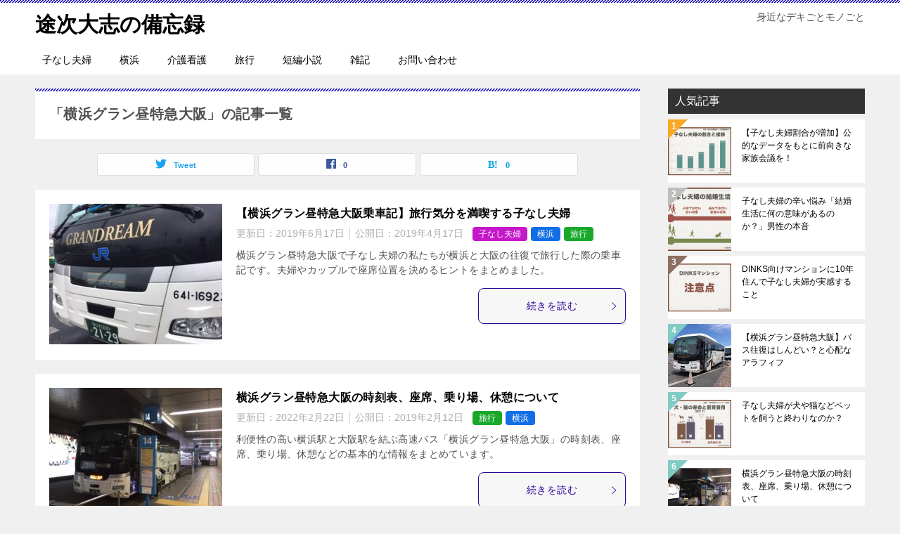

--- FILE ---
content_type: text/html; charset=UTF-8
request_url: https://tojitaishi.com/tag/%E6%A8%AA%E6%B5%9C%E3%82%B0%E3%83%A9%E3%83%B3%E6%98%BC%E7%89%B9%E6%80%A5%E5%A4%A7%E9%98%AA/
body_size: 14658
content:
<!doctype html>
<html lang="ja" class="col2">
<head>
	<meta charset="UTF-8">
	<meta name="viewport" content="width=device-width, initial-scale=1">
	<link rel="profile" href="https://gmpg.org/xfn/11">

	<title>「横浜グラン昼特急大阪」の記事一覧 ｜ 途次大志の備忘録</title>
<style type="text/css">.color01{color: #290499;}.color02{color: #1900bf;}.color03{color: #b4e5f3;}.color04{color: #dff3f9;}.color05{color: #e8f7fa;}.color06{color: #d2eff7;}.color07{color: ;}q{background: #d2eff7;}table:not(.review-table) thead th{border-color: #1900bf;background-color: #1900bf;}a:hover,a:active,a:focus{color: #290499;}.keni-header_wrap{background-image: linear-gradient(-45deg,#fff 25%,#1900bf 25%, #1900bf 50%,#fff 50%, #fff 75%,#1900bf 75%, #1900bf);}.keni-header_cont .header-mail .btn_header{color: #290499;}.site-title > a span{color: #290499;}.keni-breadcrumb-list li a:hover,.keni-breadcrumb-list li a:active,.keni-breadcrumb-list li a:focus{color: #290499;}.keni-section h1:not(.title_no-style){background-image: linear-gradient(-45deg,#fff 25%,#1900bf 25%, #1900bf 50%,#fff 50%, #fff 75%,#1900bf 75%, #1900bf);}.archive_title{background-image: linear-gradient(-45deg,#fff 25%,#1900bf 25%, #1900bf 50%,#fff 50%, #fff 75%,#1900bf 75%, #1900bf);} h2:not(.title_no-style){background: #1900bf;}.profile-box-title {background: #1900bf;}.keni-related-title {background: #1900bf;}.comments-area h2 {background: #1900bf;}h3:not(.title_no-style){border-top-color: #1900bf;border-bottom-color: #1900bf;color: #290499;}h4:not(.title_no-style){border-bottom-color: #1900bf;color: #290499;}h5:not(.title_no-style){color: #290499;}.keni-section h1 a:hover,.keni-section h1 a:active,.keni-section h1 a:focus,.keni-section h3 a:hover,.keni-section h3 a:active,.keni-section h3 a:focus,.keni-section h4 a:hover,.keni-section h4 a:active,.keni-section h4 a:focus,.keni-section h5 a:hover,.keni-section h5 a:active,.keni-section h5 a:focus,.keni-section h6 a:hover,.keni-section h6 a:active,.keni-section h6 a:focus{color: #290499;}.keni-section .sub-section_title {background: ;}.btn_style01{border-color: #290499;color: #290499;}.btn_style02{border-color: #290499;color: #290499;}.btn_style03{background: #1900bf;}.entry-list .entry_title a:hover,.entry-list .entry_title a:active,.entry-list .entry_title a:focus{color: #290499;}.ently_read-more .btn{border-color: #290499;color: #290499;}.profile-box{background-color: #e8f7fa;}.advance-billing-box_next-title{color: #b4e5f3;}.step-chart li:nth-child(2){background-color: #dff3f9;}.step-chart_style01 li:nth-child(2)::after,.step-chart_style02 li:nth-child(2)::after{border-top-color: #dff3f9;}.step-chart li:nth-child(3){background-color: #b4e5f3;}.step-chart_style01 li:nth-child(3)::after,.step-chart_style02 li:nth-child(3)::after{border-top-color: #b4e5f3;}.step-chart li:nth-child(4){background-color: #1900bf;}.step-chart_style01 li:nth-child(4)::after,.step-chart_style02 li:nth-child(4)::after{border-top-color: #1900bf;}.toc-area_inner .toc-area_list > li::before{background: #1900bf;}.toc_title{color: #290499;}.list_style02 li::before{background: #1900bf;}.dl_style02 dt{background: #1900bf;}.dl_style02 dd{background: #dff3f9;}.accordion-list dt{background: #1900bf;}.ranking-list .review_desc_title{color: #290499;}.review_desc{background-color: #e8f7fa;}.item-box .item-box_title{color: #290499;}.item-box02{background-image: linear-gradient(-45deg,#fff 25%,#1900bf 25%, #1900bf 50%,#fff 50%, #fff 75%,#1900bf 75%, #1900bf);}.item-box02 .item-box_inner{background-color: #e8f7fa;}.item-box02 .item-box_title{background-color: #1900bf;}.item-box03 .item-box_title{background-color: #1900bf;}.box_style01{background-image: linear-gradient(-45deg,#fff 25%,#1900bf 25%, #1900bf 50%,#fff 50%, #fff 75%,#1900bf 75%, #1900bf);}.box_style01 .box_inner{background-color: #e8f7fa;}.box_style03{background: #e8f7fa;}.box_style06{background-color: #e8f7fa;}.cast-box{background-image: linear-gradient(-45deg,#fff 25%,#1900bf 25%, #1900bf 50%,#fff 50%, #fff 75%,#1900bf 75%, #1900bf);}.cast-box .cast_name,.cast-box_sub .cast_name{color: #290499;}.widget .cast-box_sub .cast-box_sub_title{background-image: linear-gradient(-45deg,#1900bf 25%, #1900bf 50%,#fff 50%, #fff 75%,#1900bf 75%, #1900bf);}.voice_styl02{background-color: #e8f7fa;}.voice_styl03{background-image: linear-gradient(-45deg,#fff 25%,#e8f7fa 25%, #e8f7fa 50%,#fff 50%, #fff 75%,#e8f7fa 75%, #e8f7fa);}.voice-box .voice_title{color: #290499;}.chat_style02 .bubble{background-color: #1900bf;}.chat_style02 .bubble .bubble_in{border-color: #1900bf;}.related-entry-list .related-entry_title a:hover,.related-entry-list .related-entry_title a:active,.related-entry-list .related-entry_title a:focus{color: #290499;}.interval01 span{background-color: #1900bf;}.interval02 span{background-color: #1900bf;}.page-nav .current,.page-nav li a:hover,.page-nav li a:active,.page-nav li a:focus{background: #1900bf;}.page-nav-bf .page-nav_next:hover,.page-nav-bf .page-nav_next:active,.page-nav-bf .page-nav_next:focus,.page-nav-bf .page-nav_prev:hover,.page-nav-bf .page-nav_prev:active,.page-nav-bf .page-nav_prev:focus{color: #290499;}.nav-links .nav-next a:hover, .nav-links .nav-next a:active, .nav-links .nav-next a:focus, .nav-links .nav-previous a:hover, .nav-links .nav-previous a:active, .nav-links .nav-previous a:focus {color: #290499; text-decoration: 'underline'; }.commentary-box .commentary-box_title{color: #1900bf;}.calendar tfoot td a:hover,.calendar tfoot td a:active,.calendar tfoot td a:focus{color: #290499;}.form-mailmaga .form-mailmaga_title{color: #1900bf;}.form-login .form-login_title{color: #1900bf;}.form-login-item .form-login_title{color: #1900bf;}.contact-box{background-image: linear-gradient(-45deg,#fff 25%, #1900bf 25%, #1900bf 50%,#fff 50%, #fff 75%,#1900bf 75%, #1900bf);}.contact-box_inner{background-color: #e8f7fa;}.contact-box .contact-box-title{background-color: #1900bf;}.contact-box_tel{color: #290499;}.widget_recent_entries .keni-section ul li a:hover,.widget_recent_entries .keni-section ul li a:active,.widget_recent_entries .keni-section ul li a:focus,.widget_archive .keni-section > ul li a:hover,.widget_archive .keni-section > ul li a:active,.widget_archive .keni-section > ul li a:focus,.widget_categories .keni-section > ul li a:hover,.widget_categories .keni-section > ul li a:active,.widget_categories .keni-section > ul li a:focus{color: #290499;}.tagcloud a::before{color: #290499;}.widget_recent_entries_img .list_widget_recent_entries_img .widget_recent_entries_img_entry_title a:hover,.widget_recent_entries_img .list_widget_recent_entries_img .widget_recent_entries_img_entry_title a:active,.widget_recent_entries_img .list_widget_recent_entries_img .widget_recent_entries_img_entry_title a:focus{color: #290499;}.keni-link-card_title a:hover,.keni-link-card_title a:active,.keni-link-card_title a:focus{color: #290499;}@media (min-width : 768px){.keni-gnav_inner li a:hover,.keni-gnav_inner li a:active,.keni-gnav_inner li a:focus{border-bottom-color: #1900bf;}.step-chart_style02 li:nth-child(2)::after{border-left-color: #dff3f9;}.step-chart_style02 li:nth-child(3)::after{border-left-color: #b4e5f3;}.step-chart_style02 li:nth-child(4)::after{border-left-color: #1900bf;}.col1 .contact-box_tel{color: #290499;}.step-chart_style02 li:nth-child(1)::after,.step-chart_style02 li:nth-child(2)::after,.step-chart_style02 li:nth-child(3)::after,.step-chart_style02 li:nth-child(4)::after{border-top-color: transparent;}}@media (min-width : 920px){.contact-box_tel{color: #290499;}}</style><meta name='robots' content='max-image-preview:large' />
	<style>img:is([sizes="auto" i], [sizes^="auto," i]) { contain-intrinsic-size: 3000px 1500px }</style>
	    <script>var ajaxurl = 'https://tojitaishi.com/wp-admin/admin-ajax.php';</script>
	<link rel='dns-prefetch' href='//webfonts.xserver.jp' />
<link rel='dns-prefetch' href='//stats.wp.com' />
<link rel='dns-prefetch' href='//v0.wordpress.com' />
<link rel="alternate" type="application/rss+xml" title="途次大志の備忘録 &raquo; フィード" href="https://tojitaishi.com/feed/" />
<link rel="alternate" type="application/rss+xml" title="途次大志の備忘録 &raquo; コメントフィード" href="https://tojitaishi.com/comments/feed/" />
<link rel="alternate" type="application/rss+xml" title="途次大志の備忘録 &raquo; 横浜グラン昼特急大阪 タグのフィード" href="https://tojitaishi.com/tag/%e6%a8%aa%e6%b5%9c%e3%82%b0%e3%83%a9%e3%83%b3%e6%98%bc%e7%89%b9%e6%80%a5%e5%a4%a7%e9%98%aa/feed/" />
		<!-- This site uses the Google Analytics by ExactMetrics plugin v8.9.0 - Using Analytics tracking - https://www.exactmetrics.com/ -->
		<!-- Note: ExactMetrics is not currently configured on this site. The site owner needs to authenticate with Google Analytics in the ExactMetrics settings panel. -->
					<!-- No tracking code set -->
				<!-- / Google Analytics by ExactMetrics -->
		<script type="text/javascript">
/* <![CDATA[ */
window._wpemojiSettings = {"baseUrl":"https:\/\/s.w.org\/images\/core\/emoji\/16.0.1\/72x72\/","ext":".png","svgUrl":"https:\/\/s.w.org\/images\/core\/emoji\/16.0.1\/svg\/","svgExt":".svg","source":{"concatemoji":"https:\/\/tojitaishi.com\/wp-includes\/js\/wp-emoji-release.min.js?ver=6.8.3"}};
/*! This file is auto-generated */
!function(s,n){var o,i,e;function c(e){try{var t={supportTests:e,timestamp:(new Date).valueOf()};sessionStorage.setItem(o,JSON.stringify(t))}catch(e){}}function p(e,t,n){e.clearRect(0,0,e.canvas.width,e.canvas.height),e.fillText(t,0,0);var t=new Uint32Array(e.getImageData(0,0,e.canvas.width,e.canvas.height).data),a=(e.clearRect(0,0,e.canvas.width,e.canvas.height),e.fillText(n,0,0),new Uint32Array(e.getImageData(0,0,e.canvas.width,e.canvas.height).data));return t.every(function(e,t){return e===a[t]})}function u(e,t){e.clearRect(0,0,e.canvas.width,e.canvas.height),e.fillText(t,0,0);for(var n=e.getImageData(16,16,1,1),a=0;a<n.data.length;a++)if(0!==n.data[a])return!1;return!0}function f(e,t,n,a){switch(t){case"flag":return n(e,"\ud83c\udff3\ufe0f\u200d\u26a7\ufe0f","\ud83c\udff3\ufe0f\u200b\u26a7\ufe0f")?!1:!n(e,"\ud83c\udde8\ud83c\uddf6","\ud83c\udde8\u200b\ud83c\uddf6")&&!n(e,"\ud83c\udff4\udb40\udc67\udb40\udc62\udb40\udc65\udb40\udc6e\udb40\udc67\udb40\udc7f","\ud83c\udff4\u200b\udb40\udc67\u200b\udb40\udc62\u200b\udb40\udc65\u200b\udb40\udc6e\u200b\udb40\udc67\u200b\udb40\udc7f");case"emoji":return!a(e,"\ud83e\udedf")}return!1}function g(e,t,n,a){var r="undefined"!=typeof WorkerGlobalScope&&self instanceof WorkerGlobalScope?new OffscreenCanvas(300,150):s.createElement("canvas"),o=r.getContext("2d",{willReadFrequently:!0}),i=(o.textBaseline="top",o.font="600 32px Arial",{});return e.forEach(function(e){i[e]=t(o,e,n,a)}),i}function t(e){var t=s.createElement("script");t.src=e,t.defer=!0,s.head.appendChild(t)}"undefined"!=typeof Promise&&(o="wpEmojiSettingsSupports",i=["flag","emoji"],n.supports={everything:!0,everythingExceptFlag:!0},e=new Promise(function(e){s.addEventListener("DOMContentLoaded",e,{once:!0})}),new Promise(function(t){var n=function(){try{var e=JSON.parse(sessionStorage.getItem(o));if("object"==typeof e&&"number"==typeof e.timestamp&&(new Date).valueOf()<e.timestamp+604800&&"object"==typeof e.supportTests)return e.supportTests}catch(e){}return null}();if(!n){if("undefined"!=typeof Worker&&"undefined"!=typeof OffscreenCanvas&&"undefined"!=typeof URL&&URL.createObjectURL&&"undefined"!=typeof Blob)try{var e="postMessage("+g.toString()+"("+[JSON.stringify(i),f.toString(),p.toString(),u.toString()].join(",")+"));",a=new Blob([e],{type:"text/javascript"}),r=new Worker(URL.createObjectURL(a),{name:"wpTestEmojiSupports"});return void(r.onmessage=function(e){c(n=e.data),r.terminate(),t(n)})}catch(e){}c(n=g(i,f,p,u))}t(n)}).then(function(e){for(var t in e)n.supports[t]=e[t],n.supports.everything=n.supports.everything&&n.supports[t],"flag"!==t&&(n.supports.everythingExceptFlag=n.supports.everythingExceptFlag&&n.supports[t]);n.supports.everythingExceptFlag=n.supports.everythingExceptFlag&&!n.supports.flag,n.DOMReady=!1,n.readyCallback=function(){n.DOMReady=!0}}).then(function(){return e}).then(function(){var e;n.supports.everything||(n.readyCallback(),(e=n.source||{}).concatemoji?t(e.concatemoji):e.wpemoji&&e.twemoji&&(t(e.twemoji),t(e.wpemoji)))}))}((window,document),window._wpemojiSettings);
/* ]]> */
</script>
<!-- tojitaishi.com is managing ads with Advanced Ads 2.0.13 – https://wpadvancedads.com/ --><script id="tojit-ready">
			window.advanced_ads_ready=function(e,a){a=a||"complete";var d=function(e){return"interactive"===a?"loading"!==e:"complete"===e};d(document.readyState)?e():document.addEventListener("readystatechange",(function(a){d(a.target.readyState)&&e()}),{once:"interactive"===a})},window.advanced_ads_ready_queue=window.advanced_ads_ready_queue||[];		</script>
		<style id='wp-emoji-styles-inline-css' type='text/css'>

	img.wp-smiley, img.emoji {
		display: inline !important;
		border: none !important;
		box-shadow: none !important;
		height: 1em !important;
		width: 1em !important;
		margin: 0 0.07em !important;
		vertical-align: -0.1em !important;
		background: none !important;
		padding: 0 !important;
	}
</style>
<link rel='stylesheet' id='wp-block-library-css' href='https://tojitaishi.com/wp-includes/css/dist/block-library/style.min.css?ver=6.8.3' type='text/css' media='all' />
<style id='classic-theme-styles-inline-css' type='text/css'>
/*! This file is auto-generated */
.wp-block-button__link{color:#fff;background-color:#32373c;border-radius:9999px;box-shadow:none;text-decoration:none;padding:calc(.667em + 2px) calc(1.333em + 2px);font-size:1.125em}.wp-block-file__button{background:#32373c;color:#fff;text-decoration:none}
</style>
<link rel='stylesheet' id='mediaelement-css' href='https://tojitaishi.com/wp-includes/js/mediaelement/mediaelementplayer-legacy.min.css?ver=4.2.17' type='text/css' media='all' />
<link rel='stylesheet' id='wp-mediaelement-css' href='https://tojitaishi.com/wp-includes/js/mediaelement/wp-mediaelement.min.css?ver=6.8.3' type='text/css' media='all' />
<style id='jetpack-sharing-buttons-style-inline-css' type='text/css'>
.jetpack-sharing-buttons__services-list{display:flex;flex-direction:row;flex-wrap:wrap;gap:0;list-style-type:none;margin:5px;padding:0}.jetpack-sharing-buttons__services-list.has-small-icon-size{font-size:12px}.jetpack-sharing-buttons__services-list.has-normal-icon-size{font-size:16px}.jetpack-sharing-buttons__services-list.has-large-icon-size{font-size:24px}.jetpack-sharing-buttons__services-list.has-huge-icon-size{font-size:36px}@media print{.jetpack-sharing-buttons__services-list{display:none!important}}.editor-styles-wrapper .wp-block-jetpack-sharing-buttons{gap:0;padding-inline-start:0}ul.jetpack-sharing-buttons__services-list.has-background{padding:1.25em 2.375em}
</style>
<style id='global-styles-inline-css' type='text/css'>
:root{--wp--preset--aspect-ratio--square: 1;--wp--preset--aspect-ratio--4-3: 4/3;--wp--preset--aspect-ratio--3-4: 3/4;--wp--preset--aspect-ratio--3-2: 3/2;--wp--preset--aspect-ratio--2-3: 2/3;--wp--preset--aspect-ratio--16-9: 16/9;--wp--preset--aspect-ratio--9-16: 9/16;--wp--preset--color--black: #000000;--wp--preset--color--cyan-bluish-gray: #abb8c3;--wp--preset--color--white: #ffffff;--wp--preset--color--pale-pink: #f78da7;--wp--preset--color--vivid-red: #cf2e2e;--wp--preset--color--luminous-vivid-orange: #ff6900;--wp--preset--color--luminous-vivid-amber: #fcb900;--wp--preset--color--light-green-cyan: #7bdcb5;--wp--preset--color--vivid-green-cyan: #00d084;--wp--preset--color--pale-cyan-blue: #8ed1fc;--wp--preset--color--vivid-cyan-blue: #0693e3;--wp--preset--color--vivid-purple: #9b51e0;--wp--preset--gradient--vivid-cyan-blue-to-vivid-purple: linear-gradient(135deg,rgba(6,147,227,1) 0%,rgb(155,81,224) 100%);--wp--preset--gradient--light-green-cyan-to-vivid-green-cyan: linear-gradient(135deg,rgb(122,220,180) 0%,rgb(0,208,130) 100%);--wp--preset--gradient--luminous-vivid-amber-to-luminous-vivid-orange: linear-gradient(135deg,rgba(252,185,0,1) 0%,rgba(255,105,0,1) 100%);--wp--preset--gradient--luminous-vivid-orange-to-vivid-red: linear-gradient(135deg,rgba(255,105,0,1) 0%,rgb(207,46,46) 100%);--wp--preset--gradient--very-light-gray-to-cyan-bluish-gray: linear-gradient(135deg,rgb(238,238,238) 0%,rgb(169,184,195) 100%);--wp--preset--gradient--cool-to-warm-spectrum: linear-gradient(135deg,rgb(74,234,220) 0%,rgb(151,120,209) 20%,rgb(207,42,186) 40%,rgb(238,44,130) 60%,rgb(251,105,98) 80%,rgb(254,248,76) 100%);--wp--preset--gradient--blush-light-purple: linear-gradient(135deg,rgb(255,206,236) 0%,rgb(152,150,240) 100%);--wp--preset--gradient--blush-bordeaux: linear-gradient(135deg,rgb(254,205,165) 0%,rgb(254,45,45) 50%,rgb(107,0,62) 100%);--wp--preset--gradient--luminous-dusk: linear-gradient(135deg,rgb(255,203,112) 0%,rgb(199,81,192) 50%,rgb(65,88,208) 100%);--wp--preset--gradient--pale-ocean: linear-gradient(135deg,rgb(255,245,203) 0%,rgb(182,227,212) 50%,rgb(51,167,181) 100%);--wp--preset--gradient--electric-grass: linear-gradient(135deg,rgb(202,248,128) 0%,rgb(113,206,126) 100%);--wp--preset--gradient--midnight: linear-gradient(135deg,rgb(2,3,129) 0%,rgb(40,116,252) 100%);--wp--preset--font-size--small: 13px;--wp--preset--font-size--medium: 20px;--wp--preset--font-size--large: 36px;--wp--preset--font-size--x-large: 42px;--wp--preset--spacing--20: 0.44rem;--wp--preset--spacing--30: 0.67rem;--wp--preset--spacing--40: 1rem;--wp--preset--spacing--50: 1.5rem;--wp--preset--spacing--60: 2.25rem;--wp--preset--spacing--70: 3.38rem;--wp--preset--spacing--80: 5.06rem;--wp--preset--shadow--natural: 6px 6px 9px rgba(0, 0, 0, 0.2);--wp--preset--shadow--deep: 12px 12px 50px rgba(0, 0, 0, 0.4);--wp--preset--shadow--sharp: 6px 6px 0px rgba(0, 0, 0, 0.2);--wp--preset--shadow--outlined: 6px 6px 0px -3px rgba(255, 255, 255, 1), 6px 6px rgba(0, 0, 0, 1);--wp--preset--shadow--crisp: 6px 6px 0px rgba(0, 0, 0, 1);}:where(.is-layout-flex){gap: 0.5em;}:where(.is-layout-grid){gap: 0.5em;}body .is-layout-flex{display: flex;}.is-layout-flex{flex-wrap: wrap;align-items: center;}.is-layout-flex > :is(*, div){margin: 0;}body .is-layout-grid{display: grid;}.is-layout-grid > :is(*, div){margin: 0;}:where(.wp-block-columns.is-layout-flex){gap: 2em;}:where(.wp-block-columns.is-layout-grid){gap: 2em;}:where(.wp-block-post-template.is-layout-flex){gap: 1.25em;}:where(.wp-block-post-template.is-layout-grid){gap: 1.25em;}.has-black-color{color: var(--wp--preset--color--black) !important;}.has-cyan-bluish-gray-color{color: var(--wp--preset--color--cyan-bluish-gray) !important;}.has-white-color{color: var(--wp--preset--color--white) !important;}.has-pale-pink-color{color: var(--wp--preset--color--pale-pink) !important;}.has-vivid-red-color{color: var(--wp--preset--color--vivid-red) !important;}.has-luminous-vivid-orange-color{color: var(--wp--preset--color--luminous-vivid-orange) !important;}.has-luminous-vivid-amber-color{color: var(--wp--preset--color--luminous-vivid-amber) !important;}.has-light-green-cyan-color{color: var(--wp--preset--color--light-green-cyan) !important;}.has-vivid-green-cyan-color{color: var(--wp--preset--color--vivid-green-cyan) !important;}.has-pale-cyan-blue-color{color: var(--wp--preset--color--pale-cyan-blue) !important;}.has-vivid-cyan-blue-color{color: var(--wp--preset--color--vivid-cyan-blue) !important;}.has-vivid-purple-color{color: var(--wp--preset--color--vivid-purple) !important;}.has-black-background-color{background-color: var(--wp--preset--color--black) !important;}.has-cyan-bluish-gray-background-color{background-color: var(--wp--preset--color--cyan-bluish-gray) !important;}.has-white-background-color{background-color: var(--wp--preset--color--white) !important;}.has-pale-pink-background-color{background-color: var(--wp--preset--color--pale-pink) !important;}.has-vivid-red-background-color{background-color: var(--wp--preset--color--vivid-red) !important;}.has-luminous-vivid-orange-background-color{background-color: var(--wp--preset--color--luminous-vivid-orange) !important;}.has-luminous-vivid-amber-background-color{background-color: var(--wp--preset--color--luminous-vivid-amber) !important;}.has-light-green-cyan-background-color{background-color: var(--wp--preset--color--light-green-cyan) !important;}.has-vivid-green-cyan-background-color{background-color: var(--wp--preset--color--vivid-green-cyan) !important;}.has-pale-cyan-blue-background-color{background-color: var(--wp--preset--color--pale-cyan-blue) !important;}.has-vivid-cyan-blue-background-color{background-color: var(--wp--preset--color--vivid-cyan-blue) !important;}.has-vivid-purple-background-color{background-color: var(--wp--preset--color--vivid-purple) !important;}.has-black-border-color{border-color: var(--wp--preset--color--black) !important;}.has-cyan-bluish-gray-border-color{border-color: var(--wp--preset--color--cyan-bluish-gray) !important;}.has-white-border-color{border-color: var(--wp--preset--color--white) !important;}.has-pale-pink-border-color{border-color: var(--wp--preset--color--pale-pink) !important;}.has-vivid-red-border-color{border-color: var(--wp--preset--color--vivid-red) !important;}.has-luminous-vivid-orange-border-color{border-color: var(--wp--preset--color--luminous-vivid-orange) !important;}.has-luminous-vivid-amber-border-color{border-color: var(--wp--preset--color--luminous-vivid-amber) !important;}.has-light-green-cyan-border-color{border-color: var(--wp--preset--color--light-green-cyan) !important;}.has-vivid-green-cyan-border-color{border-color: var(--wp--preset--color--vivid-green-cyan) !important;}.has-pale-cyan-blue-border-color{border-color: var(--wp--preset--color--pale-cyan-blue) !important;}.has-vivid-cyan-blue-border-color{border-color: var(--wp--preset--color--vivid-cyan-blue) !important;}.has-vivid-purple-border-color{border-color: var(--wp--preset--color--vivid-purple) !important;}.has-vivid-cyan-blue-to-vivid-purple-gradient-background{background: var(--wp--preset--gradient--vivid-cyan-blue-to-vivid-purple) !important;}.has-light-green-cyan-to-vivid-green-cyan-gradient-background{background: var(--wp--preset--gradient--light-green-cyan-to-vivid-green-cyan) !important;}.has-luminous-vivid-amber-to-luminous-vivid-orange-gradient-background{background: var(--wp--preset--gradient--luminous-vivid-amber-to-luminous-vivid-orange) !important;}.has-luminous-vivid-orange-to-vivid-red-gradient-background{background: var(--wp--preset--gradient--luminous-vivid-orange-to-vivid-red) !important;}.has-very-light-gray-to-cyan-bluish-gray-gradient-background{background: var(--wp--preset--gradient--very-light-gray-to-cyan-bluish-gray) !important;}.has-cool-to-warm-spectrum-gradient-background{background: var(--wp--preset--gradient--cool-to-warm-spectrum) !important;}.has-blush-light-purple-gradient-background{background: var(--wp--preset--gradient--blush-light-purple) !important;}.has-blush-bordeaux-gradient-background{background: var(--wp--preset--gradient--blush-bordeaux) !important;}.has-luminous-dusk-gradient-background{background: var(--wp--preset--gradient--luminous-dusk) !important;}.has-pale-ocean-gradient-background{background: var(--wp--preset--gradient--pale-ocean) !important;}.has-electric-grass-gradient-background{background: var(--wp--preset--gradient--electric-grass) !important;}.has-midnight-gradient-background{background: var(--wp--preset--gradient--midnight) !important;}.has-small-font-size{font-size: var(--wp--preset--font-size--small) !important;}.has-medium-font-size{font-size: var(--wp--preset--font-size--medium) !important;}.has-large-font-size{font-size: var(--wp--preset--font-size--large) !important;}.has-x-large-font-size{font-size: var(--wp--preset--font-size--x-large) !important;}
:where(.wp-block-post-template.is-layout-flex){gap: 1.25em;}:where(.wp-block-post-template.is-layout-grid){gap: 1.25em;}
:where(.wp-block-columns.is-layout-flex){gap: 2em;}:where(.wp-block-columns.is-layout-grid){gap: 2em;}
:root :where(.wp-block-pullquote){font-size: 1.5em;line-height: 1.6;}
</style>
<link rel='stylesheet' id='contact-form-7-css' href='https://tojitaishi.com/wp-content/plugins/contact-form-7/includes/css/styles.css?ver=6.1.2' type='text/css' media='all' />
<link rel='stylesheet' id='keni_character_css-css' href='https://tojitaishi.com/wp-content/plugins/keni-character-plugin/css/keni_character.css?ver=6.8.3' type='text/css' media='all' />
<link rel='stylesheet' id='wp-pagenavi-css' href='https://tojitaishi.com/wp-content/plugins/wp-pagenavi/pagenavi-css.css?ver=2.70' type='text/css' media='all' />
<link rel='stylesheet' id='keni-style-css' href='https://tojitaishi.com/wp-content/themes/keni80_wp_standard_all_201906041125/style.css?ver=6.8.3' type='text/css' media='all' />
<link rel='stylesheet' id='keni_base-css' href='https://tojitaishi.com/wp-content/themes/keni80_wp_standard_all_201906041125/base.css?ver=6.8.3' type='text/css' media='all' />
<link rel='stylesheet' id='keni-advanced-css' href='https://tojitaishi.com/wp-content/themes/keni80_wp_standard_all_201906041125/advanced.css?ver=6.8.3' type='text/css' media='all' />
<link rel='stylesheet' id='newpost-catch-css' href='https://tojitaishi.com/wp-content/plugins/newpost-catch/style.css?ver=6.8.3' type='text/css' media='all' />
<link rel="canonical" href="https://tojitaishi.com/tag/%e6%a8%aa%e6%b5%9c%e3%82%b0%e3%83%a9%e3%83%b3%e6%98%bc%e7%89%b9%e6%80%a5%e5%a4%a7%e9%98%aa/" />
<link rel="https://api.w.org/" href="https://tojitaishi.com/wp-json/" /><link rel="alternate" title="JSON" type="application/json" href="https://tojitaishi.com/wp-json/wp/v2/tags/75" /><link rel="EditURI" type="application/rsd+xml" title="RSD" href="https://tojitaishi.com/xmlrpc.php?rsd" />
	<style>img#wpstats{display:none}</style>
		<meta name="description" content="途次大志の備忘録の「横浜グラン昼特急大阪」の記事一覧です。身近なデキごとモノごと">
        <!--OGP-->
        <meta property="og:type" content="article" />
<meta property="og:url" content="https://tojitaishi.com/tag/%e6%a8%aa%e6%b5%9c%e3%82%b0%e3%83%a9%e3%83%b3%e6%98%bc%e7%89%b9%e6%80%a5%e5%a4%a7%e9%98%aa/" />
<meta property="og:title" content="「横浜グラン昼特急大阪」の記事一覧"/>
<meta property="og:description" content="途次大志の備忘録の「横浜グラン昼特急大阪」の記事一覧です。身近なデキごとモノごと">
<meta property="og:site_name" content="途次大志の備忘録">
<meta property="og:image" content="https://tojitaishi.com/wp-content/uploads/2018/10/b57699bf3b0a8feb1aa4b4fd76b1d2dd-2-1024x341.jpg">
        <meta property="og:image:type" content="image/jpeg">
        <meta property="og:image:width" content="1024">
<meta property="og:image:height" content="341">
        <meta property="og:locale" content="ja_JP">
		<!--OGP-->
		<!-- Twitter Cards -->
			<meta name="twitter:card" content="summary_large_image"/>
					            <!--/Twitter Cards-->
			
<!-- Jetpack Open Graph Tags -->
<meta property="og:type" content="website" />
<meta property="og:title" content="「横浜グラン昼特急大阪」の記事一覧 ｜ 途次大志の備忘録" />
<meta property="og:url" content="https://tojitaishi.com/tag/%e6%a8%aa%e6%b5%9c%e3%82%b0%e3%83%a9%e3%83%b3%e6%98%bc%e7%89%b9%e6%80%a5%e5%a4%a7%e9%98%aa/" />
<meta property="og:site_name" content="途次大志の備忘録" />
<meta property="og:image" content="https://tojitaishi.com/wp-content/uploads/2018/08/tojitaishi.jpg" />
<meta property="og:image:width" content="208" />
<meta property="og:image:height" content="208" />
<meta property="og:image:alt" content="" />
<meta property="og:locale" content="ja_JP" />

<!-- End Jetpack Open Graph Tags -->
<link rel="icon" href="https://tojitaishi.com/wp-content/uploads/2018/08/tojitaishi-150x150.jpg" sizes="32x32" />
<link rel="icon" href="https://tojitaishi.com/wp-content/uploads/2018/08/tojitaishi.jpg" sizes="192x192" />
<link rel="apple-touch-icon" href="https://tojitaishi.com/wp-content/uploads/2018/08/tojitaishi.jpg" />
<meta name="msapplication-TileImage" content="https://tojitaishi.com/wp-content/uploads/2018/08/tojitaishi.jpg" />
<!-- Google Analytics Tracking by Google Analyticator 6.5.7 -->
<script type="text/javascript">
    var analyticsFileTypes = [];
    var analyticsSnippet = 'disabled';
    var analyticsEventTracking = 'enabled';
</script>
<script type="text/javascript">
	(function(i,s,o,g,r,a,m){i['GoogleAnalyticsObject']=r;i[r]=i[r]||function(){
	(i[r].q=i[r].q||[]).push(arguments)},i[r].l=1*new Date();a=s.createElement(o),
	m=s.getElementsByTagName(o)[0];a.async=1;a.src=g;m.parentNode.insertBefore(a,m)
	})(window,document,'script','//www.google-analytics.com/analytics.js','ga');
	ga('create', 'UA-124894329-1', 'auto');
 
	ga('send', 'pageview');
</script>
		<style type="text/css" id="wp-custom-css">
			@media only screen and (max-width : 736px){
.keni-header_wrap {
   position: static!important;
}
}

.keni-link-card_title a {
   color: blue;
}

@media only screen and (max-width : 736px){
.entry-list .entry_thumb{
  max-height: 100%;
}
.entry-list .entry_thumb img {
  width: 75%;
  margin: 0 auto;
}
}
		</style>
		
</head>

<body data-rsssl=1 class="archive tag tag-75 wp-theme-keni80_wp_standard_all_201906041125 metaslider-plugin aa-prefix-tojit- aa-disabled-archive"><!--ページの属性-->

<div id="top" class="keni-container">

<!--▼▼ ヘッダー ▼▼-->
<div class="keni-header_wrap">
	<div class="keni-header_outer">
		
		<header class="keni-header keni-header_col1">
			<div class="keni-header_inner">

							<p class="site-title"><a href="https://tojitaishi.com/" rel="home">途次大志の備忘録</a></p>
			
			<div class="keni-header_cont">
			<p class="site-description">身近なデキごとモノごと</p>			</div>

			</div><!--keni-header_inner-->
		</header><!--keni-header-->	</div><!--keni-header_outer-->
</div><!--keni-header_wrap-->
<!--▲▲ ヘッダー ▲▲-->

<div id="click-space"></div>

<!--▼▼ グローバルナビ ▼▼-->
<div class="keni-gnav_wrap">
	<div class="keni-gnav_outer">
		<nav class="keni-gnav">
			<div class="keni-gnav_inner">

				<ul id="menu" class="keni-gnav_cont">
				<li id="menu-item-2932" class="menu-item menu-item-type-taxonomy menu-item-object-category menu-item-2932"><a href="https://tojitaishi.com/category/konashi-couple/">子なし夫婦</a></li>
<li id="menu-item-2933" class="menu-item menu-item-type-taxonomy menu-item-object-category menu-item-2933"><a href="https://tojitaishi.com/category/yokohama/">横浜</a></li>
<li id="menu-item-3966" class="menu-item menu-item-type-taxonomy menu-item-object-category menu-item-3966"><a href="https://tojitaishi.com/category/%e4%bb%8b%e8%ad%b7%e7%9c%8b%e8%ad%b7/">介護看護</a></li>
<li id="menu-item-703" class="menu-item menu-item-type-taxonomy menu-item-object-category menu-item-703"><a href="https://tojitaishi.com/category/kusoutabi/">旅行</a></li>
<li id="menu-item-159" class="menu-item menu-item-type-post_type menu-item-object-page menu-item-159"><a href="https://tojitaishi.com/novel/">短編小説</a></li>
<li id="menu-item-1034" class="menu-item menu-item-type-taxonomy menu-item-object-category menu-item-1034"><a href="https://tojitaishi.com/category/zakki/">雑記</a></li>
<li id="menu-item-238" class="menu-item menu-item-type-post_type menu-item-object-page menu-item-238"><a href="https://tojitaishi.com/%e3%81%8a%e5%95%8f%e3%81%84%e5%90%88%e3%82%8f%e3%81%9b/">お問い合わせ</a></li>
				<li class="menu-search"><div class="search-box">
	<form role="search" method="get" id="keni_search" class="searchform" action="https://tojitaishi.com/">
		<input type="text" value="" name="s"><button class="btn-search"><img src="https://tojitaishi.com/wp-content/themes/keni80_wp_standard_all_201906041125/images/icon/search_black.svg" width="18" height="18"></button>
	</form>
</div></li>
				</ul>
			</div>
			<div class="keni-gnav_btn_wrap">
				<div class="keni-gnav_btn"><span class="keni-gnav_btn_icon-open"></span></div>
			</div>
		</nav>
	</div>
</div>



<div class="keni-main_wrap">
	<div class="keni-main_outer">
		<!--▼▼ メインコンテンツ ▼▼-->
		<main id="main" class="keni-main">
			<div class="keni-main_inner">
				<div class="archive_title_wrap">
					<h1 class="archive_title">「横浜グラン昼特急大阪」の記事一覧</h1>				</div>

				<aside class="free-area free-area_before-title">
									</aside><!-- #secondary -->

																<aside class="sns-btn_wrap sns-btn_wrap_s">
                    	    <div class="sns-btn_tw" data-url="https://tojitaishi.com/tag/%e6%a8%aa%e6%b5%9c%e3%82%b0%e3%83%a9%e3%83%b3%e6%98%bc%e7%89%b9%e6%80%a5%e5%a4%a7%e9%98%aa/" data-title="%E3%80%8C%E6%A8%AA%E6%B5%9C%E3%82%B0%E3%83%A9%E3%83%B3%E6%98%BC%E7%89%B9%E6%80%A5%E5%A4%A7%E9%98%AA%E3%80%8D%E3%81%AE%E8%A8%98%E4%BA%8B%E4%B8%80%E8%A6%A7"></div>
        <div class="sns-btn_fb" data-url="https://tojitaishi.com/tag/%e6%a8%aa%e6%b5%9c%e3%82%b0%e3%83%a9%e3%83%b3%e6%98%bc%e7%89%b9%e6%80%a5%e5%a4%a7%e9%98%aa/" data-title="%E3%80%8C%E6%A8%AA%E6%B5%9C%E3%82%B0%E3%83%A9%E3%83%B3%E6%98%BC%E7%89%B9%E6%80%A5%E5%A4%A7%E9%98%AA%E3%80%8D%E3%81%AE%E8%A8%98%E4%BA%8B%E4%B8%80%E8%A6%A7"></div>
        <div class="sns-btn_hatena" data-url="https://tojitaishi.com/tag/%e6%a8%aa%e6%b5%9c%e3%82%b0%e3%83%a9%e3%83%b3%e6%98%bc%e7%89%b9%e6%80%a5%e5%a4%a7%e9%98%aa/" data-title="%E3%80%8C%E6%A8%AA%E6%B5%9C%E3%82%B0%E3%83%A9%E3%83%B3%E6%98%BC%E7%89%B9%E6%80%A5%E5%A4%A7%E9%98%AA%E3%80%8D%E3%81%AE%E8%A8%98%E4%BA%8B%E4%B8%80%E8%A6%A7"></div>
        				</aside>
				
										<div class="keni-section_wrap keni-section_wrap_style02"><div class="keni-section"><div class="entry-list entry-list_style01">
<article id="post-2598" class="post-2598 post type-post status-publish format-standard has-post-thumbnail category-konashi-couple category-yokohama category-kusoutabi tag-84 tag-73 tag-75 tag-83 entry-list_item"">
	<div class="entry">
		<figure class="entry_thumb">
			<a href="https://tojitaishi.com/gran-konashi/">
								<img width="246" height="200" src="[data-uri]" data-lazy-type="image" data-lazy-src="https://tojitaishi.com/wp-content/uploads/2019/04/5ce6d623fd0b2990e98844638b1872e1-246x200.jpg" class="lazy lazy-hidden attachment-post-thumbnail size-post-thumbnail wp-post-image" alt="横浜グラン昼特急大阪の前面" decoding="async" /><noscript><img width="246" height="200" src="https://tojitaishi.com/wp-content/uploads/2019/04/5ce6d623fd0b2990e98844638b1872e1-246x200.jpg" class="attachment-post-thumbnail size-post-thumbnail wp-post-image" alt="横浜グラン昼特急大阪の前面" decoding="async" /></noscript>								</a>
		</figure>
		<div class="entry_inner">
			<h2 class="entry_title"><a href="https://tojitaishi.com/gran-konashi/">【横浜グラン昼特急大阪乗車記】旅行気分を満喫する子なし夫婦</a></h2>
			<div class="entry_status">
		<ul class="entry_date">
		<li class="entry_date_item">更新日：<time itemprop="dateModified" datetime="2019-06-17T13:35:33+09:00" content="2019-06-17T13:35:33+09:00">2019年6月17日</time></li>		<li class="entry_date_item">公開日：<time itemprop="datePublished" datetime="2019-04-17T17:48:57+09:00" content="2019-04-17T17:48:57+09:00">2019年4月17日</time></li>	</ul>
		<ul class="entry_category">
		<li class="entry_category_item konashi-couple" style="background-color: #c518c9;"><a href="https://tojitaishi.com/category/konashi-couple/" style="color: #FFF;">子なし夫婦</a></li><li class="entry_category_item yokohama" style="background-color: #116ee4;"><a href="https://tojitaishi.com/category/yokohama/" style="color: #FFF;">横浜</a></li><li class="entry_category_item kusoutabi" style="background-color: #1aa82b;"><a href="https://tojitaishi.com/category/kusoutabi/" style="color: #ffffff;">旅行</a></li>	</ul>
</div>
			<div class="entry_description">
			横浜グラン昼特急大阪で子なし夫婦の私たちが横浜と大阪の往復で旅行した際の乗車記です。夫婦やカップルで座席位置を決めるヒントをまとめました。			</div>
			<div class="ently_read-more">
				<a href="https://tojitaishi.com/gran-konashi/" class="btn dir-arw_r"><span class="icon_arrow_s_right"></span>続きを読む</a>
			</div>
		</div>
			</div>
</article>

<article id="post-2307" class="post-2307 post type-post status-publish format-standard has-post-thumbnail category-kusoutabi category-yokohama tag-75 entry-list_item"">
	<div class="entry">
		<figure class="entry_thumb">
			<a href="https://tojitaishi.com/trip-bus-gran/">
								<img width="246" height="200" src="[data-uri]" data-lazy-type="image" data-lazy-src="https://tojitaishi.com/wp-content/uploads/2019/02/95d05b71508f19733f148aaa3e2f873e-246x200.jpg" class="lazy lazy-hidden attachment-post-thumbnail size-post-thumbnail wp-post-image" alt="乗車前バス" decoding="async" /><noscript><img width="246" height="200" src="https://tojitaishi.com/wp-content/uploads/2019/02/95d05b71508f19733f148aaa3e2f873e-246x200.jpg" class="attachment-post-thumbnail size-post-thumbnail wp-post-image" alt="乗車前バス" decoding="async" /></noscript>								</a>
		</figure>
		<div class="entry_inner">
			<h2 class="entry_title"><a href="https://tojitaishi.com/trip-bus-gran/">横浜グラン昼特急大阪の時刻表、座席、乗り場、休憩について</a></h2>
			<div class="entry_status">
		<ul class="entry_date">
		<li class="entry_date_item">更新日：<time itemprop="dateModified" datetime="2022-02-22T15:20:42+09:00" content="2022-02-22T15:20:42+09:00">2022年2月22日</time></li>		<li class="entry_date_item">公開日：<time itemprop="datePublished" datetime="2019-02-12T11:52:21+09:00" content="2019-02-12T11:52:21+09:00">2019年2月12日</time></li>	</ul>
		<ul class="entry_category">
		<li class="entry_category_item kusoutabi" style="background-color: #1aa82b;"><a href="https://tojitaishi.com/category/kusoutabi/" style="color: #ffffff;">旅行</a></li><li class="entry_category_item yokohama" style="background-color: #116ee4;"><a href="https://tojitaishi.com/category/yokohama/" style="color: #FFF;">横浜</a></li>	</ul>
</div>
			<div class="entry_description">
			利便性の高い横浜駅と大阪駅を結ぶ高速バス「横浜グラン昼特急大阪」の時刻表、座席、乗り場、休憩などの基本的な情報をまとめています。			</div>
			<div class="ently_read-more">
				<a href="https://tojitaishi.com/trip-bus-gran/" class="btn dir-arw_r"><span class="icon_arrow_s_right"></span>続きを読む</a>
			</div>
		</div>
			</div>
</article>
</div></div></div>
			<aside class="free-area free-area_after-cont">
							</aside><!-- #secondary -->
		</div><!--keni-main_inner-->
	</main><!--keni-main-->


<aside id="secondary" class="keni-sub">
	<div id="keni_pv-2" class="keni-section_wrap widget widget_keni_pv widget_recent_entries_img widget_recent_entries_ranking"><section class="keni-section"><h3 class="sub-section_title">人気記事</h3>            <ol class="list_widget_recent_entries_img">
			<li>
	        <figure class="widget_recent_entries_thumb">
	        <a href="https://tojitaishi.com/konashi-wariai/" ><img src="https://tojitaishi.com/wp-content/uploads/2019/01/f57a025aafd2f675c82644cd1a107ca9.jpeg" alt="【子なし夫婦割合が増加】公的なデータをもとに前向きな家族会議を！" width="150"></a>
	        </figure>
	        <p class="widget_recent_entries_img_entry_title"><a href="https://tojitaishi.com/konashi-wariai/" >【子なし夫婦割合が増加】公的なデータをもとに前向きな家族会議を！</a></p>
	        </li>
	<li>
	        <figure class="widget_recent_entries_thumb">
	        <a href="https://tojitaishi.com/konashi-kekkon/" ><img src="https://tojitaishi.com/wp-content/uploads/2019/06/2680c759549588eedde225c012176d2f-300x300.jpeg" alt="子なし夫婦の辛い悩み「結婚生活に何の意味があるのか？」男性の本音" width="150"></a>
	        </figure>
	        <p class="widget_recent_entries_img_entry_title"><a href="https://tojitaishi.com/konashi-kekkon/" >子なし夫婦の辛い悩み「結婚生活に何の意味があるのか？」男性の本音</a></p>
	        </li>
	<li>
	        <figure class="widget_recent_entries_thumb">
	        <a href="https://tojitaishi.com/konashi-mansion/" ><img src="https://tojitaishi.com/wp-content/uploads/2019/02/f16908f78942e4f04be31c54816b9e3b.jpeg" alt="DINKS向けマンションに10年住んで子なし夫婦が実感すること" width="150"></a>
	        </figure>
	        <p class="widget_recent_entries_img_entry_title"><a href="https://tojitaishi.com/konashi-mansion/" >DINKS向けマンションに10年住んで子なし夫婦が実感すること</a></p>
	        </li>
	<li>
	        <figure class="widget_recent_entries_thumb">
	        <a href="https://tojitaishi.com/trip-bus/" ><img src="https://tojitaishi.com/wp-content/uploads/2018/11/bus.jpg" alt="【横浜グラン昼特急大阪】バス往復はしんどい？と心配なアラフィフ" width="150"></a>
	        </figure>
	        <p class="widget_recent_entries_img_entry_title"><a href="https://tojitaishi.com/trip-bus/" >【横浜グラン昼特急大阪】バス往復はしんどい？と心配なアラフィフ</a></p>
	        </li>
	<li>
	        <figure class="widget_recent_entries_thumb">
	        <a href="https://tojitaishi.com/konashi-inuneko/" ><img src="https://tojitaishi.com/wp-content/uploads/2019/02/115458f0483a01ebd3fb54e69c2dc4a9.jpeg" alt="子なし夫婦が犬や猫などペットを飼うと終わりなのか？" width="150"></a>
	        </figure>
	        <p class="widget_recent_entries_img_entry_title"><a href="https://tojitaishi.com/konashi-inuneko/" >子なし夫婦が犬や猫などペットを飼うと終わりなのか？</a></p>
	        </li>
	<li>
	        <figure class="widget_recent_entries_thumb">
	        <a href="https://tojitaishi.com/trip-bus-gran/" ><img src="https://tojitaishi.com/wp-content/uploads/2019/02/95d05b71508f19733f148aaa3e2f873e.jpg" alt="横浜グラン昼特急大阪の時刻表、座席、乗り場、休憩について" width="150"></a>
	        </figure>
	        <p class="widget_recent_entries_img_entry_title"><a href="https://tojitaishi.com/trip-bus-gran/" >横浜グラン昼特急大阪の時刻表、座席、乗り場、休憩について</a></p>
	        </li>
	<li>
	        <figure class="widget_recent_entries_thumb">
	        <a href="https://tojitaishi.com/konashi-tsumaranai/" ><img src="https://tojitaishi.com/wp-content/uploads/2021/03/b645cee9dad6add34b83eeb751420ae8-300x300.jpeg" alt="子なし夫婦が「つまらない」と感じるのは自然なのかもしれない" width="150"></a>
	        </figure>
	        <p class="widget_recent_entries_img_entry_title"><a href="https://tojitaishi.com/konashi-tsumaranai/" >子なし夫婦が「つまらない」と感じるのは自然なのかもしれない</a></p>
	        </li>
	<li>
	        <figure class="widget_recent_entries_thumb">
	        <a href="https://tojitaishi.com/konashi-40rougo/" ><img src="https://tojitaishi.com/wp-content/uploads/2019/01/1b55d91d38992985140c18b3ae81c50d.jpeg" alt="40代の子なし夫婦が老後の不安を減らすために今からやるべきこと" width="150"></a>
	        </figure>
	        <p class="widget_recent_entries_img_entry_title"><a href="https://tojitaishi.com/konashi-40rougo/" >40代の子なし夫婦が老後の不安を減らすために今からやるべきこと</a></p>
	        </li>
	<li>
	        <figure class="widget_recent_entries_thumb">
	        <a href="https://tojitaishi.com/konashi-mijime/" ><img src="https://tojitaishi.com/wp-content/uploads/2019/06/310e995fa0a3e35b7d6e3ccaa0cbac4f-300x300.jpeg" alt="子なし夫婦が増えてるのにみじめで虚しい負け組なんて誰が言ったの？" width="150"></a>
	        </figure>
	        <p class="widget_recent_entries_img_entry_title"><a href="https://tojitaishi.com/konashi-mijime/" >子なし夫婦が増えてるのにみじめで虚しい負け組なんて誰が言ったの？</a></p>
	        </li>
	<li>
	        <figure class="widget_recent_entries_thumb">
	        <a href="https://tojitaishi.com/konashi-rikonritsu/" ><img src="https://tojitaishi.com/wp-content/uploads/2019/03/28991c1574b3ba3647fdc777d9f1a63c.jpeg" alt="子なし夫婦の離婚率が高い！はウソ？ホント？データを元に考えてみた" width="150"></a>
	        </figure>
	        <p class="widget_recent_entries_img_entry_title"><a href="https://tojitaishi.com/konashi-rikonritsu/" >子なし夫婦の離婚率が高い！はウソ？ホント？データを元に考えてみた</a></p>
	        </li>
	                </ol>
				</section></div><div id="keni_recent_post-2" class="keni-section_wrap widget widget_keni_recent_post"><section class="keni-section"><div class="widget_recent_entries_img"><h3 class="sub-section_title">最近の投稿</h3>
<ul class="list_widget_recent_entries_img"><li>
	        <figure class="widget_recent_entries_thumb">
	        <a href="https://tojitaishi.com/yokohama-035/"><img src="https://tojitaishi.com/wp-content/uploads/2024/04/4679e273e56c017d8145fc8f8267f12b-300x300.jpeg" alt="産業技術史の概略：第2期 世界大戦期編1914年〜1945年" width="150"></a>
	        </figure>
	        <p class="widget_recent_entries_img_entry_title"><a href="https://tojitaishi.com/yokohama-035/">産業技術史の概略：第2期 世界大戦期編1914年〜1945年</a></p>
	        </li>
	<li>
	        <figure class="widget_recent_entries_thumb">
	        <a href="https://tojitaishi.com/yokohama-034/"><img src="https://tojitaishi.com/wp-content/uploads/2024/04/57327e82315f0f0f9bb1a10b9e28a069-300x300.jpeg" alt="産業技術史の概略：第1期 世界大戦前編1913年まで" width="150"></a>
	        </figure>
	        <p class="widget_recent_entries_img_entry_title"><a href="https://tojitaishi.com/yokohama-034/">産業技術史の概略：第1期 世界大戦前編1913年まで</a></p>
	        </li>
	<li>
	        <figure class="widget_recent_entries_thumb">
	        <a href="https://tojitaishi.com/yokohama-033/"><img src="https://tojitaishi.com/wp-content/uploads/2024/03/5b2e18c7b5033c097314d28d79a4a15f-300x300.jpeg" alt="歴史を自分の手で掘り探る楽しさと再会の楽しみへの種" width="150"></a>
	        </figure>
	        <p class="widget_recent_entries_img_entry_title"><a href="https://tojitaishi.com/yokohama-033/">歴史を自分の手で掘り探る楽しさと再会の楽しみへの種</a></p>
	        </li>
	<li>
	        <figure class="widget_recent_entries_thumb">
	        <a href="https://tojitaishi.com/yokohama-032/"><img src="https://tojitaishi.com/wp-content/uploads/2024/03/51b5a2bbcc5d789dab071b876f519e8c-300x300.jpeg" alt="挫折や無力感を乗り越える気質の存在を明治時代に見つける" width="150"></a>
	        </figure>
	        <p class="widget_recent_entries_img_entry_title"><a href="https://tojitaishi.com/yokohama-032/">挫折や無力感を乗り越える気質の存在を明治時代に見つける</a></p>
	        </li>
	<li>
	        <figure class="widget_recent_entries_thumb">
	        <a href="https://tojitaishi.com/yokohama-koubusho/"><img src="https://tojitaishi.com/wp-content/uploads/2024/03/3c853b45d3bce702026582776811d35f-300x300.jpeg" alt="わずか15年の工部省から学ぶ「プロジェクト運営」のヒント" width="150"></a>
	        </figure>
	        <p class="widget_recent_entries_img_entry_title"><a href="https://tojitaishi.com/yokohama-koubusho/">わずか15年の工部省から学ぶ「プロジェクト運営」のヒント</a></p>
	        </li>
	<li>
	        <figure class="widget_recent_entries_thumb">
	        <a href="https://tojitaishi.com/yokohama-zyuryoisshi/"><img src="https://tojitaishi.com/wp-content/uploads/2023/12/15a5941bc588f028e22a9727cc72aeae-300x300.jpeg" alt="明治期の日本にとって産業技術の発展のために取り組むべき項目" width="150"></a>
	        </figure>
	        <p class="widget_recent_entries_img_entry_title"><a href="https://tojitaishi.com/yokohama-zyuryoisshi/">明治期の日本にとって産業技術の発展のために取り組むべき項目</a></p>
	        </li>
	<li>
	        <figure class="widget_recent_entries_thumb">
	        <a href="https://tojitaishi.com/yokohama-sangyogizyutsu/"><img src="https://tojitaishi.com/wp-content/uploads/2023/12/2102c8b5a5d7b1203b82131de9a12e5d-300x300.jpeg" alt="横浜の歴史を知ると「産業の技術発展の歴史」に興味が湧いてくる" width="150"></a>
	        </figure>
	        <p class="widget_recent_entries_img_entry_title"><a href="https://tojitaishi.com/yokohama-sangyogizyutsu/">横浜の歴史を知ると「産業の技術発展の歴史」に興味が湧いてくる</a></p>
	        </li>
	<li>
	        <figure class="widget_recent_entries_thumb">
	        <a href="https://tojitaishi.com/konashi-kodomonokazu-2023/"><img src="https://tojitaishi.com/wp-content/uploads/2023/09/182fd0408ab0c39914322cfa1eda492a-300x300.jpeg" alt="子どもの数の夫婦の理想と現実：第16回出生動向基本調査（2021年）より" width="150"></a>
	        </figure>
	        <p class="widget_recent_entries_img_entry_title"><a href="https://tojitaishi.com/konashi-kodomonokazu-2023/">子どもの数の夫婦の理想と現実：第16回出生動向基本調査（2021年）より</a></p>
	        </li>
	<li>
	        <figure class="widget_recent_entries_thumb">
	        <a href="https://tojitaishi.com/konashi-wariai-2023/"><img src="https://tojitaishi.com/wp-content/uploads/2023/09/7332cd9e90072df621e8cfdb32a392f6-300x300.jpeg" alt="子なし夫婦の割合と推移：第16回出生動向基本調査（2021年）より" width="150"></a>
	        </figure>
	        <p class="widget_recent_entries_img_entry_title"><a href="https://tojitaishi.com/konashi-wariai-2023/">子なし夫婦の割合と推移：第16回出生動向基本調査（2021年）より</a></p>
	        </li>
	<li>
	        <figure class="widget_recent_entries_thumb">
	        <a href="https://tojitaishi.com/konashi-50/"><img src="https://tojitaishi.com/wp-content/uploads/2022/01/ba37e6b2867d16b1dc059f5936ed795a-300x300.jpeg" alt="離婚しないで老後も仲良く幸せな子なし夫婦を続けたい" width="150"></a>
	        </figure>
	        <p class="widget_recent_entries_img_entry_title"><a href="https://tojitaishi.com/konashi-50/">離婚しないで老後も仲良く幸せな子なし夫婦を続けたい</a></p>
	        </li>
	<li>
	        <figure class="widget_recent_entries_thumb">
	        <a href="https://tojitaishi.com/konashi-kachikan/"><img src="https://tojitaishi.com/wp-content/uploads/2022/01/49afee4f1489c136333e69f732576434-300x300.jpeg" alt="後悔したくない！互いの価値観を再確認して幸せな子なし夫婦になろう！" width="150"></a>
	        </figure>
	        <p class="widget_recent_entries_img_entry_title"><a href="https://tojitaishi.com/konashi-kachikan/">後悔したくない！互いの価値観を再確認して幸せな子なし夫婦になろう！</a></p>
	        </li>
	<li>
	        <figure class="widget_recent_entries_thumb">
	        <a href="https://tojitaishi.com/yokohama-chukagaitempo/"><img src="https://tojitaishi.com/wp-content/uploads/2022/01/98bc5454b4fe70523066e147499c8853-300x300.jpeg" alt="横浜中華街の歴史を知れば観光案内がもっと有意義なものになる" width="150"></a>
	        </figure>
	        <p class="widget_recent_entries_img_entry_title"><a href="https://tojitaishi.com/yokohama-chukagaitempo/">横浜中華街の歴史を知れば観光案内がもっと有意義なものになる</a></p>
	        </li>
	<li>
	        <figure class="widget_recent_entries_thumb">
	        <a href="https://tojitaishi.com/yokohama-ekinishisyuhen/"><img src="https://tojitaishi.com/wp-content/uploads/2022/01/38ac72a89096b2839da3ce579d63eca0-300x300.jpg" alt="昔から賑わっていたのかと？歴史を知ると横浜駅西口に愛着が深まる" width="150"></a>
	        </figure>
	        <p class="widget_recent_entries_img_entry_title"><a href="https://tojitaishi.com/yokohama-ekinishisyuhen/">昔から賑わっていたのかと？歴史を知ると横浜駅西口に愛着が深まる</a></p>
	        </li>
	<li>
	        <figure class="widget_recent_entries_thumb">
	        <a href="https://tojitaishi.com/yokohama-chukagaihajimari/"><img src="https://tojitaishi.com/wp-content/uploads/2022/01/5984f374870a868e19206bc608820301-300x300.jpeg" alt="なぜ中国の人が横浜中華街にやってきたのか？歴史的な背景は？" width="150"></a>
	        </figure>
	        <p class="widget_recent_entries_img_entry_title"><a href="https://tojitaishi.com/yokohama-chukagaihajimari/">なぜ中国の人が横浜中華街にやってきたのか？歴史的な背景は？</a></p>
	        </li>
	<li>
	        <figure class="widget_recent_entries_thumb">
	        <a href="https://tojitaishi.com/konashi-yujinnoko/"><img src="https://tojitaishi.com/wp-content/uploads/2022/01/5099646e4b9d2d49bc31a256c717e647-300x300.jpeg" alt="子なし夫婦に生きがいを与えてくれるありがたい存在" width="150"></a>
	        </figure>
	        <p class="widget_recent_entries_img_entry_title"><a href="https://tojitaishi.com/konashi-yujinnoko/">子なし夫婦に生きがいを与えてくれるありがたい存在</a></p>
	        </li>
	</ul>
</div></section></div></aside><!-- #secondary -->

	<!--▲▲ メインコンテンツ ▲▲-->


	</div><!--keni-main_outer-->
</div><!--keni-main_wrap-->

<!--▼▼ パン屑リスト ▼▼-->
<div class="keni-breadcrumb-list_wrap">
	<div class="keni-breadcrumb-list_outer">
		<nav class="keni-breadcrumb-list">
			<ol class="keni-breadcrumb-list_inner" itemscope itemtype="http://schema.org/BreadcrumbList">
				<li itemprop="itemListElement" itemscope itemtype="http://schema.org/ListItem">
					<a itemprop="item" href="https://tojitaishi.com"><span itemprop="name">途次大志の備忘録</span> TOP</a>
					<meta itemprop="position" content="1" />
				</li>
				<li>横浜グラン昼特急大阪</li>
			</ol>
		</nav>
	</div><!--keni-breadcrumb-list_outer-->
</div><!--keni-breadcrumb-list_wrap-->
<!--▲▲ パン屑リスト ▲▲-->


<!--▼▼ footer ▼▼-->
<div class="keni-footer_wrap">
	<div class="keni-footer_outer">
		<footer class="keni-footer">

			<div class="keni-footer_inner">
				<div class="keni-footer-cont_wrap">
															
				</div><!--keni-section_wrap-->
			</div><!--keni-footer_inner-->
		</footer><!--keni-footer-->

		<div class="keni-copyright_wrap">
			<div class="keni-copyright">

				<small>&copy; 2017 途次大志の備忘録</small>

			</div><!--keni-copyright_wrap-->
		</div><!--keni-copyright_wrap-->
	</div><!--keni-footer_outer-->
</div><!--keni-footer_wrap-->
<!--▲▲ footer ▲▲-->


</div><!--keni-container-->

<!--▼ページトップ-->
<p class="page-top"><a href="#top"></a></p>
<!--▲ページトップ-->

<script type="text/javascript" src="https://tojitaishi.com/wp-includes/js/jquery/jquery.min.js?ver=3.7.1" id="jquery-core-js"></script>
<script type="text/javascript" src="https://tojitaishi.com/wp-includes/js/jquery/jquery-migrate.min.js?ver=3.4.1" id="jquery-migrate-js"></script>
<script type="text/javascript" src="//webfonts.xserver.jp/js/xserverv3.js?fadein=0&amp;ver=2.0.8" id="typesquare_std-js"></script>
<script type="text/javascript" src="https://tojitaishi.com/wp-includes/js/dist/hooks.min.js?ver=4d63a3d491d11ffd8ac6" id="wp-hooks-js"></script>
<script type="text/javascript" src="https://tojitaishi.com/wp-includes/js/dist/i18n.min.js?ver=5e580eb46a90c2b997e6" id="wp-i18n-js"></script>
<script type="text/javascript" id="wp-i18n-js-after">
/* <![CDATA[ */
wp.i18n.setLocaleData( { 'text direction\u0004ltr': [ 'ltr' ] } );
/* ]]> */
</script>
<script type="text/javascript" src="https://tojitaishi.com/wp-content/plugins/contact-form-7/includes/swv/js/index.js?ver=6.1.2" id="swv-js"></script>
<script type="text/javascript" id="contact-form-7-js-translations">
/* <![CDATA[ */
( function( domain, translations ) {
	var localeData = translations.locale_data[ domain ] || translations.locale_data.messages;
	localeData[""].domain = domain;
	wp.i18n.setLocaleData( localeData, domain );
} )( "contact-form-7", {"translation-revision-date":"2025-09-30 07:44:19+0000","generator":"GlotPress\/4.0.1","domain":"messages","locale_data":{"messages":{"":{"domain":"messages","plural-forms":"nplurals=1; plural=0;","lang":"ja_JP"},"This contact form is placed in the wrong place.":["\u3053\u306e\u30b3\u30f3\u30bf\u30af\u30c8\u30d5\u30a9\u30fc\u30e0\u306f\u9593\u9055\u3063\u305f\u4f4d\u7f6e\u306b\u7f6e\u304b\u308c\u3066\u3044\u307e\u3059\u3002"],"Error:":["\u30a8\u30e9\u30fc:"]}},"comment":{"reference":"includes\/js\/index.js"}} );
/* ]]> */
</script>
<script type="text/javascript" id="contact-form-7-js-before">
/* <![CDATA[ */
var wpcf7 = {
    "api": {
        "root": "https:\/\/tojitaishi.com\/wp-json\/",
        "namespace": "contact-form-7\/v1"
    }
};
/* ]]> */
</script>
<script type="text/javascript" src="https://tojitaishi.com/wp-content/plugins/contact-form-7/includes/js/index.js?ver=6.1.2" id="contact-form-7-js"></script>
<script type="text/javascript" src="https://tojitaishi.com/wp-content/themes/keni80_wp_standard_all_201906041125/js/navigation.js?ver=20151215" id="keni-navigation-js"></script>
<script type="text/javascript" src="https://tojitaishi.com/wp-content/themes/keni80_wp_standard_all_201906041125/js/skip-link-focus-fix.js?ver=20151215" id="keni-skip-link-focus-fix-js"></script>
<script type="text/javascript" src="https://tojitaishi.com/wp-content/themes/keni80_wp_standard_all_201906041125/js/utility.js?ver=6.8.3" id="keni-utility-js"></script>
<script type="text/javascript" src="https://tojitaishi.com/wp-content/themes/keni80_wp_standard_all_201906041125/js/insertstyle.js?ver=6.8.3" id="keni-insertstyle-js"></script>
<script type="text/javascript" src="https://tojitaishi.com/wp-content/themes/keni80_wp_standard_all_201906041125/js/fontawesome-all.js?ver=6.8.3" id="fontawesome-js"></script>
<script type="text/javascript" src="https://tojitaishi.com/wp-content/plugins/jetpack/_inc/build/widgets/milestone/milestone.min.js?ver=20201113" id="milestone-js"></script>
<script type="text/javascript" src="https://tojitaishi.com/wp-content/plugins/advanced-ads/admin/assets/js/advertisement.js?ver=2.0.13" id="advanced-ads-find-adblocker-js"></script>
<script type="text/javascript" src="https://tojitaishi.com/wp-content/plugins/bj-lazy-load/js/bj-lazy-load.min.js?ver=2" id="BJLL-js"></script>
<script type="text/javascript" id="jetpack-stats-js-before">
/* <![CDATA[ */
_stq = window._stq || [];
_stq.push([ "view", JSON.parse("{\"v\":\"ext\",\"blog\":\"142123635\",\"post\":\"0\",\"tz\":\"9\",\"srv\":\"tojitaishi.com\",\"arch_tag\":\"%E6%A8%AA%E6%B5%9C%E3%82%B0%E3%83%A9%E3%83%B3%E6%98%BC%E7%89%B9%E6%80%A5%E5%A4%A7%E9%98%AA\",\"arch_results\":\"2\",\"j\":\"1:15.1.1\"}") ]);
_stq.push([ "clickTrackerInit", "142123635", "0" ]);
/* ]]> */
</script>
<script type="text/javascript" src="https://stats.wp.com/e-202605.js" id="jetpack-stats-js" defer="defer" data-wp-strategy="defer"></script>
<script type="text/javascript" src="https://tojitaishi.com/wp-content/plugins/google-analyticator/external-tracking.min.js?ver=6.5.7" id="ga-external-tracking-js"></script>
<style type="text/css">.color01{color: #290499;}.color02{color: #1900bf;}.color03{color: #b4e5f3;}.color04{color: #dff3f9;}.color05{color: #e8f7fa;}.color06{color: #d2eff7;}.color07{color: ;}q{background: #d2eff7;}table:not(.review-table) thead th{border-color: #1900bf;background-color: #1900bf;}a:hover,a:active,a:focus{color: #290499;}.keni-header_wrap{background-image: linear-gradient(-45deg,#fff 25%,#1900bf 25%, #1900bf 50%,#fff 50%, #fff 75%,#1900bf 75%, #1900bf);}.keni-header_cont .header-mail .btn_header{color: #290499;}.site-title > a span{color: #290499;}.keni-breadcrumb-list li a:hover,.keni-breadcrumb-list li a:active,.keni-breadcrumb-list li a:focus{color: #290499;}.keni-section h1:not(.title_no-style){background-image: linear-gradient(-45deg,#fff 25%,#1900bf 25%, #1900bf 50%,#fff 50%, #fff 75%,#1900bf 75%, #1900bf);}.archive_title{background-image: linear-gradient(-45deg,#fff 25%,#1900bf 25%, #1900bf 50%,#fff 50%, #fff 75%,#1900bf 75%, #1900bf);} h2:not(.title_no-style){background: #1900bf;}.profile-box-title {background: #1900bf;}.keni-related-title {background: #1900bf;}.comments-area h2 {background: #1900bf;}h3:not(.title_no-style){border-top-color: #1900bf;border-bottom-color: #1900bf;color: #290499;}h4:not(.title_no-style){border-bottom-color: #1900bf;color: #290499;}h5:not(.title_no-style){color: #290499;}.keni-section h1 a:hover,.keni-section h1 a:active,.keni-section h1 a:focus,.keni-section h3 a:hover,.keni-section h3 a:active,.keni-section h3 a:focus,.keni-section h4 a:hover,.keni-section h4 a:active,.keni-section h4 a:focus,.keni-section h5 a:hover,.keni-section h5 a:active,.keni-section h5 a:focus,.keni-section h6 a:hover,.keni-section h6 a:active,.keni-section h6 a:focus{color: #290499;}.keni-section .sub-section_title {background: ;}.btn_style01{border-color: #290499;color: #290499;}.btn_style02{border-color: #290499;color: #290499;}.btn_style03{background: #1900bf;}.entry-list .entry_title a:hover,.entry-list .entry_title a:active,.entry-list .entry_title a:focus{color: #290499;}.ently_read-more .btn{border-color: #290499;color: #290499;}.profile-box{background-color: #e8f7fa;}.advance-billing-box_next-title{color: #b4e5f3;}.step-chart li:nth-child(2){background-color: #dff3f9;}.step-chart_style01 li:nth-child(2)::after,.step-chart_style02 li:nth-child(2)::after{border-top-color: #dff3f9;}.step-chart li:nth-child(3){background-color: #b4e5f3;}.step-chart_style01 li:nth-child(3)::after,.step-chart_style02 li:nth-child(3)::after{border-top-color: #b4e5f3;}.step-chart li:nth-child(4){background-color: #1900bf;}.step-chart_style01 li:nth-child(4)::after,.step-chart_style02 li:nth-child(4)::after{border-top-color: #1900bf;}.toc-area_inner .toc-area_list > li::before{background: #1900bf;}.toc_title{color: #290499;}.list_style02 li::before{background: #1900bf;}.dl_style02 dt{background: #1900bf;}.dl_style02 dd{background: #dff3f9;}.accordion-list dt{background: #1900bf;}.ranking-list .review_desc_title{color: #290499;}.review_desc{background-color: #e8f7fa;}.item-box .item-box_title{color: #290499;}.item-box02{background-image: linear-gradient(-45deg,#fff 25%,#1900bf 25%, #1900bf 50%,#fff 50%, #fff 75%,#1900bf 75%, #1900bf);}.item-box02 .item-box_inner{background-color: #e8f7fa;}.item-box02 .item-box_title{background-color: #1900bf;}.item-box03 .item-box_title{background-color: #1900bf;}.box_style01{background-image: linear-gradient(-45deg,#fff 25%,#1900bf 25%, #1900bf 50%,#fff 50%, #fff 75%,#1900bf 75%, #1900bf);}.box_style01 .box_inner{background-color: #e8f7fa;}.box_style03{background: #e8f7fa;}.box_style06{background-color: #e8f7fa;}.cast-box{background-image: linear-gradient(-45deg,#fff 25%,#1900bf 25%, #1900bf 50%,#fff 50%, #fff 75%,#1900bf 75%, #1900bf);}.cast-box .cast_name,.cast-box_sub .cast_name{color: #290499;}.widget .cast-box_sub .cast-box_sub_title{background-image: linear-gradient(-45deg,#1900bf 25%, #1900bf 50%,#fff 50%, #fff 75%,#1900bf 75%, #1900bf);}.voice_styl02{background-color: #e8f7fa;}.voice_styl03{background-image: linear-gradient(-45deg,#fff 25%,#e8f7fa 25%, #e8f7fa 50%,#fff 50%, #fff 75%,#e8f7fa 75%, #e8f7fa);}.voice-box .voice_title{color: #290499;}.chat_style02 .bubble{background-color: #1900bf;}.chat_style02 .bubble .bubble_in{border-color: #1900bf;}.related-entry-list .related-entry_title a:hover,.related-entry-list .related-entry_title a:active,.related-entry-list .related-entry_title a:focus{color: #290499;}.interval01 span{background-color: #1900bf;}.interval02 span{background-color: #1900bf;}.page-nav .current,.page-nav li a:hover,.page-nav li a:active,.page-nav li a:focus{background: #1900bf;}.page-nav-bf .page-nav_next:hover,.page-nav-bf .page-nav_next:active,.page-nav-bf .page-nav_next:focus,.page-nav-bf .page-nav_prev:hover,.page-nav-bf .page-nav_prev:active,.page-nav-bf .page-nav_prev:focus{color: #290499;}.nav-links .nav-next a:hover, .nav-links .nav-next a:active, .nav-links .nav-next a:focus, .nav-links .nav-previous a:hover, .nav-links .nav-previous a:active, .nav-links .nav-previous a:focus {color: #290499; text-decoration: 'underline'; }.commentary-box .commentary-box_title{color: #1900bf;}.calendar tfoot td a:hover,.calendar tfoot td a:active,.calendar tfoot td a:focus{color: #290499;}.form-mailmaga .form-mailmaga_title{color: #1900bf;}.form-login .form-login_title{color: #1900bf;}.form-login-item .form-login_title{color: #1900bf;}.contact-box{background-image: linear-gradient(-45deg,#fff 25%, #1900bf 25%, #1900bf 50%,#fff 50%, #fff 75%,#1900bf 75%, #1900bf);}.contact-box_inner{background-color: #e8f7fa;}.contact-box .contact-box-title{background-color: #1900bf;}.contact-box_tel{color: #290499;}.widget_recent_entries .keni-section ul li a:hover,.widget_recent_entries .keni-section ul li a:active,.widget_recent_entries .keni-section ul li a:focus,.widget_archive .keni-section > ul li a:hover,.widget_archive .keni-section > ul li a:active,.widget_archive .keni-section > ul li a:focus,.widget_categories .keni-section > ul li a:hover,.widget_categories .keni-section > ul li a:active,.widget_categories .keni-section > ul li a:focus{color: #290499;}.tagcloud a::before{color: #290499;}.widget_recent_entries_img .list_widget_recent_entries_img .widget_recent_entries_img_entry_title a:hover,.widget_recent_entries_img .list_widget_recent_entries_img .widget_recent_entries_img_entry_title a:active,.widget_recent_entries_img .list_widget_recent_entries_img .widget_recent_entries_img_entry_title a:focus{color: #290499;}.keni-link-card_title a:hover,.keni-link-card_title a:active,.keni-link-card_title a:focus{color: #290499;}@media (min-width : 768px){.keni-gnav_inner li a:hover,.keni-gnav_inner li a:active,.keni-gnav_inner li a:focus{border-bottom-color: #1900bf;}.step-chart_style02 li:nth-child(2)::after{border-left-color: #dff3f9;}.step-chart_style02 li:nth-child(3)::after{border-left-color: #b4e5f3;}.step-chart_style02 li:nth-child(4)::after{border-left-color: #1900bf;}.col1 .contact-box_tel{color: #290499;}.step-chart_style02 li:nth-child(1)::after,.step-chart_style02 li:nth-child(2)::after,.step-chart_style02 li:nth-child(3)::after,.step-chart_style02 li:nth-child(4)::after{border-top-color: transparent;}}@media (min-width : 920px){.contact-box_tel{color: #290499;}}</style><script type="speculationrules">
{"prefetch":[{"source":"document","where":{"and":[{"href_matches":"\/*"},{"not":{"href_matches":["\/wp-*.php","\/wp-admin\/*","\/wp-content\/uploads\/*","\/wp-content\/*","\/wp-content\/plugins\/*","\/wp-content\/themes\/keni80_wp_standard_all_201906041125\/*","\/*\\?(.+)"]}},{"not":{"selector_matches":"a[rel~=\"nofollow\"]"}},{"not":{"selector_matches":".no-prefetch, .no-prefetch a"}}]},"eagerness":"conservative"}]}
</script>
<script>!function(){window.advanced_ads_ready_queue=window.advanced_ads_ready_queue||[],advanced_ads_ready_queue.push=window.advanced_ads_ready;for(var d=0,a=advanced_ads_ready_queue.length;d<a;d++)advanced_ads_ready(advanced_ads_ready_queue[d])}();</script>
</body>
</html>


--- FILE ---
content_type: text/plain
request_url: https://www.google-analytics.com/j/collect?v=1&_v=j102&a=1228235894&t=pageview&_s=1&dl=https%3A%2F%2Ftojitaishi.com%2Ftag%2F%25E6%25A8%25AA%25E6%25B5%259C%25E3%2582%25B0%25E3%2583%25A9%25E3%2583%25B3%25E6%2598%25BC%25E7%2589%25B9%25E6%2580%25A5%25E5%25A4%25A7%25E9%2598%25AA%2F&ul=en-us%40posix&dt=%E3%80%8C%E6%A8%AA%E6%B5%9C%E3%82%B0%E3%83%A9%E3%83%B3%E6%98%BC%E7%89%B9%E6%80%A5%E5%A4%A7%E9%98%AA%E3%80%8D%E3%81%AE%E8%A8%98%E4%BA%8B%E4%B8%80%E8%A6%A7%20%EF%BD%9C%20%E9%80%94%E6%AC%A1%E5%A4%A7%E5%BF%97%E3%81%AE%E5%82%99%E5%BF%98%E9%8C%B2&sr=1280x720&vp=1280x720&_u=IEBAAEABAAAAACAAI~&jid=1467848871&gjid=205133861&cid=939135478.1769915579&tid=UA-124894329-1&_gid=1173778830.1769915579&_r=1&_slc=1&z=2028067242
body_size: -450
content:
2,cG-3DJDPQNL1Q